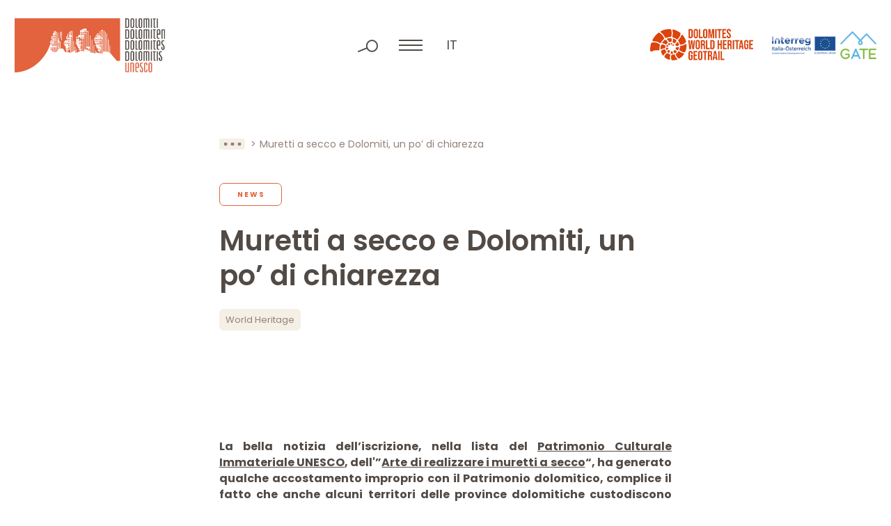

--- FILE ---
content_type: text/html; charset=UTF-8
request_url: https://www.dolomitiunesco.info/attivita/arte-dei-muretti-a-secco-patrimonio-immateriale-unesco-2
body_size: 9221
content:
<!DOCTYPE html>
<html lang="it-IT" class="no-js">
<head>
	<meta http-equiv="Content-Type" content="text/html; charset=utf-8" />
	<meta name="viewport" content="width=device-width,initial-scale=1" />
	<meta name="format-detection" content="telephone=no" />
	<meta name='robots' content='index, follow, max-image-preview:large, max-snippet:-1, max-video-preview:-1' />
<link rel="alternate" hreflang="en" href="https://www.dolomitiunesco.info/en/activities/art-of-building-dry-stone-walls-unesco" />
<link rel="alternate" hreflang="de" href="https://www.dolomitiunesco.info/de/aktivitaeten/trockenmauern-und-dolomiten-eine-klarstellung" />
<link rel="alternate" hreflang="it" href="https://www.dolomitiunesco.info/attivita/arte-dei-muretti-a-secco-patrimonio-immateriale-unesco-2" />
<link rel="alternate" hreflang="x-default" href="https://www.dolomitiunesco.info/attivita/arte-dei-muretti-a-secco-patrimonio-immateriale-unesco-2" />

	<!-- This site is optimized with the Yoast SEO plugin v26.1.1 - https://yoast.com/wordpress/plugins/seo/ -->
	<title>Arte muretti a secco Patrimonio Immateriale UNESCO</title>
	<meta name="description" content="L&#039;arte di realizzazione dei muretti a secco è Patrimonio Immateriale UNESCO" />
	<meta property="og:locale" content="it_IT" />
	<meta property="og:type" content="article" />
	<meta property="og:title" content="Arte muretti a secco Patrimonio Immateriale UNESCO" />
	<meta property="og:description" content="L&#039;arte di realizzazione dei muretti a secco è Patrimonio Immateriale UNESCO" />
	<meta property="og:url" content="https://www.dolomitiunesco.info/attivita/arte-dei-muretti-a-secco-patrimonio-immateriale-unesco-2" />
	<meta property="og:site_name" content="Dolomiti Patrimonio Mondiale UNESCO" />
	<meta property="article:modified_time" content="2023-06-05T06:52:00+00:00" />
	<meta property="og:image" content="https://www.dolomitiunesco.info/wp-content/uploads/2022/07/arte-muretti-a-secco-patrimonio-immateriale-unesco.jpg" />
	<meta property="og:image:width" content="1000" />
	<meta property="og:image:height" content="734" />
	<meta property="og:image:type" content="image/jpeg" />
	<meta name="twitter:card" content="summary_large_image" />
	<meta name="twitter:label1" content="Tempo di lettura stimato" />
	<meta name="twitter:data1" content="4 minuti" />
	<script type="application/ld+json" class="yoast-schema-graph">{"@context":"https://schema.org","@graph":[{"@type":"WebPage","@id":"https://www.dolomitiunesco.info/attivita/arte-dei-muretti-a-secco-patrimonio-immateriale-unesco-2","url":"https://www.dolomitiunesco.info/attivita/arte-dei-muretti-a-secco-patrimonio-immateriale-unesco-2","name":"Arte muretti a secco Patrimonio Immateriale UNESCO","isPartOf":{"@id":"https://www.dolomitiunesco.info/#website"},"primaryImageOfPage":{"@id":"https://www.dolomitiunesco.info/attivita/arte-dei-muretti-a-secco-patrimonio-immateriale-unesco-2#primaryimage"},"image":{"@id":"https://www.dolomitiunesco.info/attivita/arte-dei-muretti-a-secco-patrimonio-immateriale-unesco-2#primaryimage"},"thumbnailUrl":"https://www.dolomitiunesco.info/wp-content/uploads/2022/07/arte-muretti-a-secco-patrimonio-immateriale-unesco.jpg","datePublished":"2019-01-24T10:08:56+00:00","dateModified":"2023-06-05T06:52:00+00:00","description":"L'arte di realizzazione dei muretti a secco è Patrimonio Immateriale UNESCO","breadcrumb":{"@id":"https://www.dolomitiunesco.info/attivita/arte-dei-muretti-a-secco-patrimonio-immateriale-unesco-2#breadcrumb"},"inLanguage":"it-IT","potentialAction":[{"@type":"ReadAction","target":["https://www.dolomitiunesco.info/attivita/arte-dei-muretti-a-secco-patrimonio-immateriale-unesco-2"]}]},{"@type":"ImageObject","inLanguage":"it-IT","@id":"https://www.dolomitiunesco.info/attivita/arte-dei-muretti-a-secco-patrimonio-immateriale-unesco-2#primaryimage","url":"https://www.dolomitiunesco.info/wp-content/uploads/2022/07/arte-muretti-a-secco-patrimonio-immateriale-unesco.jpg","contentUrl":"https://www.dolomitiunesco.info/wp-content/uploads/2022/07/arte-muretti-a-secco-patrimonio-immateriale-unesco.jpg","width":1000,"height":734},{"@type":"BreadcrumbList","@id":"https://www.dolomitiunesco.info/attivita/arte-dei-muretti-a-secco-patrimonio-immateriale-unesco-2#breadcrumb","itemListElement":[{"@type":"ListItem","position":1,"name":"Home","item":"https://www.dolomitiunesco.info/"},{"@type":"ListItem","position":2,"name":"Attività","item":"https://www.dolomitiunesco.info/attivita"},{"@type":"ListItem","position":3,"name":"Muretti a secco e Dolomiti, un po&#8217; di chiarezza"}]},{"@type":"WebSite","@id":"https://www.dolomitiunesco.info/#website","url":"https://www.dolomitiunesco.info/","name":"Dolomiti Patrimonio Mondiale UNESCO","description":"Sito ufficiale delle Dolomiti Patrimonio Mondiale UNESCO","potentialAction":[{"@type":"SearchAction","target":{"@type":"EntryPoint","urlTemplate":"https://www.dolomitiunesco.info/?s={search_term_string}"},"query-input":{"@type":"PropertyValueSpecification","valueRequired":true,"valueName":"search_term_string"}}],"inLanguage":"it-IT"}]}</script>
	<!-- / Yoast SEO plugin. -->


<style id='classic-theme-styles-inline-css' type='text/css'>
/*! This file is auto-generated */
.wp-block-button__link{color:#fff;background-color:#32373c;border-radius:9999px;box-shadow:none;text-decoration:none;padding:calc(.667em + 2px) calc(1.333em + 2px);font-size:1.125em}.wp-block-file__button{background:#32373c;color:#fff;text-decoration:none}
</style>
<link rel='stylesheet' id='cooke_madeincima_main-css' href='https://www.dolomitiunesco.info/wp-content/plugins/cookie-madeincima/cookie-madeincima.css?ver=6.8.3' type='text/css' media='all' />
<link rel='stylesheet' id='flickity-css-css' href='https://www.dolomitiunesco.info/wp-content/themes/dolomitiunesco/css/vendors/flickity.min.css?ver=1761727367' type='text/css' media='all' />
<link rel='stylesheet' id='fancybox-style-css' href='https://www.dolomitiunesco.info/wp-content/themes/dolomitiunesco/css/vendors/jquery.fancybox.min.css?ver=1761727367' type='text/css' media='all' />
<link rel='stylesheet' id='style-css' href='https://www.dolomitiunesco.info/wp-content/themes/dolomitiunesco/style.css?ver=1761727367' type='text/css' media='all' />
<script type="text/javascript" id="wpml-cookie-js-extra">
/* <![CDATA[ */
var wpml_cookies = {"wp-wpml_current_language":{"value":"it","expires":1,"path":"\/"}};
var wpml_cookies = {"wp-wpml_current_language":{"value":"it","expires":1,"path":"\/"}};
/* ]]> */
</script>
<script type="text/javascript" src="https://www.dolomitiunesco.info/wp-content/plugins/sitepress-multilingual-cms/res/js/cookies/language-cookie.js?ver=482900" id="wpml-cookie-js" defer="defer" data-wp-strategy="defer"></script>
<script type="text/javascript" src="https://www.dolomitiunesco.info/wp-content/themes/dolomitiunesco/js/jquery.min.js?ver=1761727367" id="jquery-js"></script>
<script type="text/javascript" id="cookie_madeincima_main-js-extra">
/* <![CDATA[ */
var config = {"currentPolicyVersion":"0cbec5a7d63f373d97c3","cookieUserUniqueID":"fd43177e2c42b8b0466b","cookieName":"cm_cookie_dolomiti-patrimonio-mondiale-unesco","cookieUrlSite":"https:\/\/www.dolomitiunesco.info","cookieAjaxEndpoint":"https:\/\/www.dolomitiunesco.info\/wp-admin\/admin-ajax.php","cookieAjaxPrintFunction":"mc_print_cookie_notice_preferences","cookiePrivacyUrl":"","cookiePosition":"top","cookieActivation":"a","cookieMainContainerClasses":"","cookieBodyClasses":"","cookieOnlyTech":"1","cookieSiteMode":"live","cookieTracker":"matomo","cookieErrorMessage":"This content is disabled because you didn't authorize cookies.","cookieDefaultLanguage":"it","cookieCurrentLanguage":"it","cookieCatGranulari":"","cookieUserPreferencesNonce":"17555875e8"};
var cm_cookies_map = {"629":{"script_id":"629","event":"mic_activator_prima_parte","monitor_id":"","cookies":{"630":{"status":true},"665":{"status":true}}},"614":{"script_id":"614","event":"mic_activator_youtube_no_cookie","monitor_id":"","cookies":{"635":{"status":true}}},"696":{"script_id":"696","event":"mic_activator_prima_parte","monitor_id":"","cookies":{"697":{"status":true},"732":{"status":true}}},"681":{"script_id":"681","event":"mic_activator_youtube_no_cookie","monitor_id":"","cookies":{"702":{"status":true}}},"562":{"script_id":"562","event":"mic_activator_prima_parte","monitor_id":"","cookies":{"563":{"status":true},"598":{"status":true}}},"547":{"script_id":"547","event":"mic_activator_youtube_no_cookie","monitor_id":"","cookies":{"568":{"status":true}}}};
var cm_cookies_hashed = ["a0e5ac914c2fe5ef306085f5221d2de0"];
/* ]]> */
</script>
<script type="text/javascript" src="https://www.dolomitiunesco.info/wp-content/plugins/cookie-madeincima/cookie-madeincima.jquery.js?ver=6.8.3" id="cookie_madeincima_main-js"></script>
<link rel="https://api.w.org/" href="https://www.dolomitiunesco.info/wp-json/" /><link rel="alternate" title="oEmbed (JSON)" type="application/json+oembed" href="https://www.dolomitiunesco.info/wp-json/oembed/1.0/embed?url=https%3A%2F%2Fwww.dolomitiunesco.info%2Fattivita%2Farte-dei-muretti-a-secco-patrimonio-immateriale-unesco-2" />
<link rel="alternate" title="oEmbed (XML)" type="text/xml+oembed" href="https://www.dolomitiunesco.info/wp-json/oembed/1.0/embed?url=https%3A%2F%2Fwww.dolomitiunesco.info%2Fattivita%2Farte-dei-muretti-a-secco-patrimonio-immateriale-unesco-2&#038;format=xml" />
<meta name="theme-color" content="#E2633E"><link rel="icon" href="https://www.dolomitiunesco.info/wp-content/uploads/2022/03/cropped-Dolomitiunesco-favicon-32x32.jpg" sizes="32x32" />
<link rel="icon" href="https://www.dolomitiunesco.info/wp-content/uploads/2022/03/cropped-Dolomitiunesco-favicon-192x192.jpg" sizes="192x192" />
<link rel="apple-touch-icon" href="https://www.dolomitiunesco.info/wp-content/uploads/2022/03/cropped-Dolomitiunesco-favicon-180x180.jpg" />
<meta name="msapplication-TileImage" content="https://www.dolomitiunesco.info/wp-content/uploads/2022/03/cropped-Dolomitiunesco-favicon-270x270.jpg" />
</head>
<body class="wp-singular activity-template-default single single-activity postid-12528 wp-theme-dolomitiunesco lang-it">
	<ul class="screenreader-menu">
		<li><a href="#main-menu">Vai al menu principale</a></li>
		<li><a href="#main">Vai al contenuto principale</a></li>
	</ul>
	<header class="header">
		<div class="inner">
			<div class="logo-container">
									<a class="logo logo-header" href="https://www.dolomitiunesco.info/" rel="home">Dolomiti Patrimonio Mondiale UNESCO</a>
							</div>
			<div class="menu-tools-container">
				<div class="search-container">
					<span class="search-trigger"></span>
					<span class="search-close"></span>
					<form role="search" method="get" id="searchform" class="searchform" action="https://www.dolomitiunesco.info/">
				<div>
					<label class="screen-reader-text" for="s">Ricerca per:</label>
					<input type="text" value="" name="s" id="s" />
					<input type="submit" id="searchsubmit" value="Cerca" />
				</div>
			</form>				</div>
				<span class="menu-trigger icon-hamburger">
					<span class="icon">Menu</span>
				</span>
				<div class="menu-container">				
					<div class="inner-menu-container">
													<div class="menu-container-top">
								<nav id="main-menu" class="main-menu"><ul id="menu-main-menu-it" class="menu"><li id="menu-item-31" class="menu-item menu-item-type-custom menu-item-object-custom menu-item-home menu-item-31"><a title="Home" href="https://www.dolomitiunesco.info">Home</a></li>
<li id="menu-item-37" class="menu-item menu-item-type-post_type menu-item-object-page menu-item-has-children menu-item-37"><a title="Dolomiti Patrimonio Mondiale UNESCO" href="https://www.dolomitiunesco.info/dolomiti-patrimonio-mondiale-unesco">Dolomiti Patrimonio Mondiale UNESCO</a>
<ul class="sub-menu">
	<li id="menu-item-43" class="main-item menu-item menu-item-type-post_type menu-item-object-page menu-item-43"><a title="Dolomiti Patrimonio Mondiale UNESCO" href="https://www.dolomitiunesco.info/dolomiti-patrimonio-mondiale-unesco"><span class="uppertitle">Vai alla sezione</span>Dolomiti Patrimonio Mondiale UNESCO<span class="btn btn-forward btn-0"></span></a></li>
	<li id="menu-item-41" class="menu-item menu-item-type-post_type menu-item-object-page menu-item-41"><a title="I nove Sistemi dolomitici" href="https://www.dolomitiunesco.info/dolomiti-patrimonio-mondiale-unesco/i-nove-sistemi-dolomitici">I nove Sistemi dolomitici</a></li>
	<li id="menu-item-40" class="menu-item menu-item-type-post_type menu-item-object-page menu-item-40"><a title="Eccezionali Valori Universali" href="https://www.dolomitiunesco.info/dolomiti-patrimonio-mondiale-unesco/eccezionali-valori-universali">Eccezionali Valori Universali</a></li>
	<li id="menu-item-39" class="menu-item menu-item-type-post_type menu-item-object-page menu-item-39"><a title="Gestione del Bene" href="https://www.dolomitiunesco.info/dolomiti-patrimonio-mondiale-unesco/gestione-del-bene">Gestione del Bene</a></li><li class="btn-backward-container"><span class="btn btn-backward btn-0"></span></li></ul>
</li>
<li id="menu-item-32" class="menu-item menu-item-type-post_type menu-item-object-page menu-item-has-children menu-item-32"><a title="Fondazione Dolomiti UNESCO" href="https://www.dolomitiunesco.info/fondazione-dolomiti-unesco">Fondazione Dolomiti UNESCO</a>
<ul class="sub-menu">
	<li id="menu-item-44" class="main-item menu-item menu-item-type-post_type menu-item-object-page menu-item-44"><a title="Fondazione Dolomiti UNESCO" href="https://www.dolomitiunesco.info/fondazione-dolomiti-unesco"><span class="uppertitle">Vai alla sezione</span>Fondazione Dolomiti UNESCO<span class="btn btn-forward btn-0"></span></a></li>
	<li id="menu-item-36" class="menu-item menu-item-type-post_type menu-item-object-page menu-item-36"><a title="Reti Funzionali" href="https://www.dolomitiunesco.info/fondazione-dolomiti-unesco/reti-funzionali">Reti Funzionali</a></li>
	<li id="menu-item-35" class="menu-item menu-item-type-post_type menu-item-object-page menu-item-35"><a title="Collegio dei Sostenitori" href="https://www.dolomitiunesco.info/fondazione-dolomiti-unesco/collegio-dei-sostenitori">Collegio dei Sostenitori</a></li>
	<li id="menu-item-34" class="menu-item menu-item-type-post_type menu-item-object-page menu-item-34"><a title="Statuto" href="https://www.dolomitiunesco.info/fondazione-dolomiti-unesco/statuto">Statuto</a></li>
	<li id="menu-item-1222" class="menu-item menu-item-type-post_type_archive menu-item-object-amm_trasparente menu-item-1222"><a title="Amministrazione Trasparente" href="https://www.dolomitiunesco.info/fondazione-dolomiti-unesco/amministrazione-trasparente">Amministrazione Trasparente</a></li><li class="btn-backward-container"><span class="btn btn-backward btn-0"></span></li></ul>
</li>
<li id="menu-item-1316" class="menu-item menu-item-type-post_type_archive menu-item-object-activity current-menu-item menu-item-1316"><a title="Attività" href="https://www.dolomitiunesco.info/attivita" aria-current="page">Attività</a></li>
</ul></nav>							</div>
												<div class="menus-container-bottom">
															<div class="main-menu-secondary-container single-menu-container">
									<nav id="main-menu-secondary696bdebc5a482" class="main-menu-secondary"><ul id="menu-main-menu-secondario-it" class="menu"><li id="menu-item-1243" class="menu-item menu-item-type-post_type menu-item-object-page menu-item-1243"><a href="https://www.dolomitiunesco.info/marchio-dolomiti-unesco" title="Marchio Dolomiti UNESCO">Marchio Dolomiti UNESCO</a></li>
<li id="menu-item-1315" class="menu-item menu-item-type-post_type_archive menu-item-object-rassegna_stampa menu-item-1315"><a href="https://www.dolomitiunesco.info/rassegna-stampa" title="Rassegna Stampa">Rassegna Stampa</a></li>
<li id="menu-item-1335" class="menu-item menu-item-type-taxonomy menu-item-object-category_activity menu-item-1335"><a href="https://www.dolomitiunesco.info/attivita/categoria/studi-ricerche" title="Ricerche">Ricerche</a></li>
<li id="menu-item-1334" class="menu-item menu-item-type-post_type menu-item-object-page menu-item-1334"><a href="https://www.dolomitiunesco.info/documenti" title="Documenti">Documenti</a></li>
<li id="menu-item-1247" class="menu-item menu-item-type-custom menu-item-object-custom menu-item-1247"><a target="_blank" href="http://visitdolomites.com" title="Visitdolomites">Visitdolomites</a></li>
<li class="menu-item menu-item-type-custom menu-item-object-custom"><a href="https://dolomitesgeotrail.com/" target="_blank">Dolomites World Heritage Geotrail</a></li></ul></nav>								</div>
													</div>
					</div>
				</div>
				<div class="home-trigger"><a href="https://www.dolomitiunesco.info/">home</a></div>
								<nav class="language-switcher lang-dropdown dropdown">
					<span class="lang-dropdown-trigger dropdown-trigger">it</span>					<ul class="header-langs lang-dropdown-list dropdown-list">
						<li><a href="https://www.dolomitiunesco.info/en/activities/art-of-building-dry-stone-walls-unesco">en</a></li><li><a href="https://www.dolomitiunesco.info/de/aktivitaeten/trockenmauern-und-dolomiten-eine-klarstellung">de</a></li>					</ul>
				</nav>
						</div>
			<div class="loghi-container">
										<a class="additional-logo-container additional-logo-container-with-menu-item" href="https://dolomitesgeotrail.com/" target="_blank">
					<picture class="image-container"><source srcset="https://www.dolomitiunesco.info/wp-content/uploads/2023/05/logo-dolomiti-geotrail.webp" type="image/webp"><img src="https://www.dolomitiunesco.info/wp-content/uploads/2023/05/logo-dolomiti-geotrail.png" class="attachment-full size-full" alt="logo-dolomiti-geotrail" loading="lazy" decoding="async" /></picture>						</a>
											<a class="additional-logo-container" href="http://gateproject.dolomitiunesco.info/" target="_blank">
					<picture class="image-container"><source srcset="https://www.dolomitiunesco.info/wp-content/uploads/2022/03/logo-interreg-gate.webp" type="image/webp"><img src="https://www.dolomitiunesco.info/wp-content/uploads/2022/03/logo-interreg-gate.png" class="attachment-full size-full" alt="interreg gate" loading="lazy" decoding="async" /></picture>						</a>
								</div>
		</div>
	</header>	<main id="main" class="main">
		<div class="main-content">			
						<div class="content content-default">
					<div class="block block-block_breadcrumbs">
		<div class="inner">
			<nav class="breadcrumb" role="navigation">
				<ul><!-- Breadcrumb NavXT 7.4.1 -->
<li class="breadcrumb-trigger"></li><li class="breadcrumb-home"><a href="https://www.dolomitiunesco.info">Home</a></li><li><a href="https://www.dolomitiunesco.info/attivita">Attività</a></li><li class="breadcrumb-current"><span>Muretti a secco e Dolomiti, un po&#8217; di chiarezza</span></li></ul>
			</nav>
		</div>
	</div>
<div class="block block-main_title_container with_categories with_tags past-event">
	<div class="inner">
					<div class="categories-container">
									<a href="https://www.dolomitiunesco.info/attivita/categoria/news" class="btn btn-3 active single-category">News</a>
							</div>
				<h1 class="main-title title-45">Muretti a secco e Dolomiti, un po&#8217; di chiarezza</h1>
					<div class="categories-container">
									<a href="https://www.dolomitiunesco.info/attivita/tag/world-heritage" class="btn btn-4 active single-tag">World Heritage</a>
							</div>
			</div>
</div>
	<div class="block block-block_testo">
		<div class="inner">
							<div class="text-container">
					<p align="JUSTIFY"><strong>La bella notizia dell&#8217;iscrizione, nella lista del <a href="http://www.unesco.it/it/ItaliaNellUnesco/Detail/189" target="_blank" rel="noopener">Patrimonio Culturale Immateriale UNESCO</a>, dell'&#8221;<a href="https://ich.unesco.org/en/RL/art-of-dry-stone-walling-knowledge-and-techniques-01393" target="_blank" rel="noopener">Arte di realizzare i muretti a secco</a>&#8220;, ha generato qualche accostamento improprio con il Patrimonio dolomitico, complice il fatto che anche alcuni territori delle province dolomitiche custodiscono esempi, antichi e recenti, di questa pregevole arte. Si tratta però, è bene sottolinearlo, di due Patrimoni differenti, non solo, come evidente, nella sostanza, ma anche nella forma.</strong></p>
<h3 align="JUSTIFY"><strong>Materiale e Immateriale</strong></h3>
<p align="JUSTIFY">Il <a href="http://www.unesco.it/it/ItaliaNellUnesco/Detail/189" target="_blank" rel="noopener">Comitato per la salvaguardia del Patrimonio Culturale Immateriale</a>, riunito dal 26 novembre al 1 dicembre 2018 nelle isole Mauritius, ha riconosciuto l&#8217;<strong>“Arte dei muretti a secco”</strong>, rispondendo positivamente a una domanda presentata da otto paesi europei: Cipro, Croazia, Francia, Grecia, Italia, Slovenia, Spagna e Svizzera. Il primo aspetto da sottolineare è che l&#8217;iscrizione riguarda il bene “immateriale” rappresentato dall&#8217;arte di realizzare i muretti a secco. “Le Dolomiti invece sono state iscritte nella <a href="http://www.unesco.it/it/ItaliaNellUnesco/Detail/188" target="_blank" rel="noopener">Lista del Patrimonio Mondiale UNESCO</a> nel 2009 come Bene naturale composto da <a href="https://www.dolomitiunesco.info/i-nove-gruppi-dolomitici/" target="_blank" rel="noopener">9 sistemi</a> che dal Brenta alle Dolomiti Friulane e d&#8217;Oltre Piave abbracciano un territorio condiviso da Trentino, Alto Adige, Veneto e Friuli Venezia Giulia”, ricorda il direttore della Fondazione Dolomiti UNESCO <strong>Marcella Morandini</strong>. “Quella dei muretti a secco è un&#8217;altra storia. L&#8217;arte del costruire i muretti a secco (non i muretti in senso fisico) è stata iscritta nella Lista del Patrimonio Culturale Immateriale. Alla base di questi due processi ci sono due convenzioni completamente diverse e due filosofie completamente diverse&#8221;.</p>
<h3 align="JUSTIFY"><strong>Chiarite le differenze&#8230;</strong></h3>
<p align="JUSTIFY">Fatte le dovute precisazioni è possibile anche sottolineare un tratto comune. Tra le motivazioni del riconoscimento dell&#8217;arte dei muretti a secco si legge: “Queste conoscenze pratiche vengono conservate e tramandate nelle comunità rurali, in cui hanno radici profonde, e tra i professionisti del settore edile […] Queste costruzioni dimostrano l’armoniosa relazione tra gli uomini e la natura e allo stesso tempo rivestono un ruolo vitale per prevenire le frane, le inondazioni e le valanghe, ma anche per combattere l’erosione del suolo e la desertificazione”. La relazione armoniosa tra uomo e natura, la cura del territorio e del paesaggio, di cui l&#8217;arte di realizzare muretti a secco è un&#8217;espressione, rappresentano i valori “faro” per la gestione dell&#8217;intero, complesso, Patrimonio delle Dolomiti.</p>
<p align="JUSTIFY"><em>Ph. <a class="block_breadcrumbs-link" href="https://ich.unesco.org/en/RL/art-of-dry-stone-walling-knowledge-and-techniques-01393" target="_blank" rel="noopener">Intangible Cultural Heritage</a> </em></p>
				</div>
					</div>
	</div>
					<div class="block block-block_post_date">
						<div class="inner">
							<time class="item-date" datetime="2019-01-24">Pubblicato il 24.01.2019</time>
						</div>
					</div>
							</div>
		</div>
	</main>
		<div class="footer-container">
				<div class="pre-footer-ctas">
		<div class="inner">
								<div class="single-cta-container background-2">
						<a href="https://www.dolomitiunesco.info/newsletter" target="_self" class="btn btn-1"><span class="btn-span">Iscriviti alla Newsletter</span></a>					</div>
									<div class="single-cta-container background-1">
						<a href="https://www.dolomitiunesco.info/fondazione-dolomiti-unesco/collegio-dei-sostenitori#diventa-sostenitore" target="_self" class="btn btn-2"><span class="btn-span">Diventa sostenitore</span></a>					</div>
						</div>
	</div>
			<footer class="footer">
				<div class="inner">
					<div class="column contacts column-1">
												<span class="logo logo-footer">Dolomiti Patrimonio Mondiale UNESCO</span>
													<div class="contact-blocks-container">
																	<h2 class="title-18 copyright contact-block">Fondazione Dolomiti<br />
Dolomiten Dolomites<br />
Dolomitis UNESCO</h2>
																		<div class="contact-block">
																									<span class="single-contact">Loc. Acquabona, 30 </span>
																												<span class="single-contact">I - 32043, Cortina d’Ampezzo (BL)</span>
																												<span class="single-contact">C.F. 93044760259</span>
																												<span class="single-contact">P.IVA 01111150254</span>
																								</div>
																			<div class="contact-block">
																									<span class="single-contact">Tel. +39 0436 867395</span>
																												<span class="single-contact"><a href="mailto:info@dolomitiunesco.info">info@dolomitiunesco.info</a></span>
																												<span class="single-contact"><a href="mailto:fondazione.dolomitiunesco@pec.it">fondazione.dolomitiunesco@pec.it</a></span>
																								</div>
																</div>
											</div>
											<div class="column contributors column-2">
															<h2 class="title-10 column-title">Con il contributo di</h2>
														<ul class="contributor-list">
																		<li class="single-contributor-container">
											<figure class="single-contributor">
												<picture class="image-container"><source srcset="https://www.dolomitiunesco.info/wp-content/uploads/2022/02/logo-mibact.webp" type="image/webp"><img src="https://www.dolomitiunesco.info/wp-content/uploads/2022/02/logo-mibact.png" class="attachment-full size-full" alt="logo-mibact" loading="lazy" decoding="async" /></picture>													<figcaption>
														<p>Legge 20 febbraio 2006, n. 77 “Misure speciali di tutela e fruizione dei siti italiani di interesse culturale, paesaggistico e ambientale, inseriti nella lista del “patrimonio mondiale”, posti sotto la tutela dell’UNESCO”</p>
													</figcaption>
																							</figure>
										</li>
																			<li class="single-contributor-container">
											<figure class="single-contributor">
												<picture class="image-container"><source srcset="https://www.dolomitiunesco.info/wp-content/uploads/2022/02/logo-fondo-comuni-confinanti.webp" type="image/webp"><img src="https://www.dolomitiunesco.info/wp-content/uploads/2022/02/logo-fondo-comuni-confinanti.png" class="attachment-full size-full" alt="logo-fondo-comuni-confinanti" loading="lazy" decoding="async" /></picture>													<figcaption>
														<p>Legge 23 dicembre 2009, n.191 e s.m.i. nell’ambito del progetto di “Valorizzazione del territorio attraverso azioni di gestione e comunicazione integrata del WHS Dolomiti UNESCO</p>
													</figcaption>
																							</figure>
										</li>
																</ul>
						</div>
											<div class="column social column-3">
							<h2 class="title-10 column-title">Seguici sui social</h2>
							<nav id="social-menu" class="social-menu"><ul id="menu-social-menu-it" class="menu"><li id="menu-item-75" class="facebook menu-item menu-item-type-custom menu-item-object-custom menu-item-75"><a target="_blank" href="https://www.facebook.com/Dolomites-UNESCO-1430132387239378/" title="Facebook">Facebook</a></li>
<li id="menu-item-76" class="instagram menu-item menu-item-type-custom menu-item-object-custom menu-item-76"><a target="_blank" href="https://www.instagram.com/dolomitesunesco/" title="Instagram">Instagram</a></li>
<li id="menu-item-77" class="twitter menu-item menu-item-type-custom menu-item-object-custom menu-item-77"><a target="_blank" href="https://twitter.com/DolomitesUNESCO" title="Twitter">Twitter</a></li>
<li id="menu-item-78" class="youtube menu-item menu-item-type-custom menu-item-object-custom menu-item-78"><a target="_blank" href="https://www.youtube.com/user/DolomitiUnesco" title="YouTube">YouTube</a></li>
</ul></nav>						</div>
											<div class="column founders column-full">
							<h2 class="title-10 column-title">Soci fondatori</h2>
							<ul class="founder-list">
																		<li class="single-founder-container">
																							<div class="single-founder">
											<picture class="image-container"><source srcset="https://www.dolomitiunesco.info/wp-content/uploads/2022/05/provincia-di-belluno-dolomiti.webp" type="image/webp"><img src="https://www.dolomitiunesco.info/wp-content/uploads/2022/05/provincia-di-belluno-dolomiti.png" class="attachment-full size-full" alt="provincia di belluno dolomiti" loading="lazy" decoding="async" /></picture>												</div>
																					</li>
																			<li class="single-founder-container">
																							<div class="single-founder">
											<picture class="image-container"><source srcset="https://www.dolomitiunesco.info/wp-content/uploads/2025/07/APBZ_Logo_Red_CMYK.png.webp" type="image/webp"><img src="https://www.dolomitiunesco.info/wp-content/uploads/2025/07/APBZ_Logo_Red_CMYK.png.png" class="attachment-full size-full" alt="APBZ-Logo-Red-CMYK." loading="lazy" decoding="async" /></picture>												</div>
																					</li>
																			<li class="single-founder-container">
																							<div class="single-founder">
											<picture class="image-container"><source srcset="https://www.dolomitiunesco.info/wp-content/uploads/2022/05/provincia-di-pordenone.webp" type="image/webp"><img src="https://www.dolomitiunesco.info/wp-content/uploads/2022/05/provincia-di-pordenone.png" class="attachment-full size-full" alt="provincia di pordenone" loading="lazy" decoding="async" /></picture>												</div>
																					</li>
																			<li class="single-founder-container">
																							<div class="single-founder">
											<picture class="image-container"><source srcset="https://www.dolomitiunesco.info/wp-content/uploads/2022/05/provincia-autonom-di-trento-1.webp" type="image/webp"><img src="https://www.dolomitiunesco.info/wp-content/uploads/2022/05/provincia-autonom-di-trento-1.png" class="attachment-full size-full" alt="provincia autonom di trento" loading="lazy" decoding="async" /></picture>												</div>
																					</li>
																			<li class="single-founder-container">
																							<div class="single-founder">
											<picture class="image-container"><source srcset="https://www.dolomitiunesco.info/wp-content/uploads/2022/05/provincia-di-udine.webp" type="image/webp"><img src="https://www.dolomitiunesco.info/wp-content/uploads/2022/05/provincia-di-udine.png" class="attachment-full size-full" alt="provincia di udine" loading="lazy" decoding="async" /></picture>												</div>
																					</li>
																			<li class="single-founder-container">
																							<div class="single-founder">
											<picture class="image-container"><source srcset="https://www.dolomitiunesco.info/wp-content/uploads/2022/05/regione-del-veneto.webp" type="image/webp"><img src="https://www.dolomitiunesco.info/wp-content/uploads/2022/05/regione-del-veneto.png" class="attachment-full size-full" alt="regione del veneto" loading="lazy" decoding="async" /></picture>												</div>
																					</li>
																			<li class="single-founder-container">
																							<div class="single-founder">
											<picture class="image-container"><source srcset="https://www.dolomitiunesco.info/wp-content/uploads/2022/05/regione-autonoma-friuli-venezia-giulia.webp" type="image/webp"><img src="https://www.dolomitiunesco.info/wp-content/uploads/2022/05/regione-autonoma-friuli-venezia-giulia.png" class="attachment-full size-full" alt="regione autonoma friuli venezia giulia" loading="lazy" decoding="async" /></picture>												</div>
																					</li>
																</ul>
						</div>
										<div class="column credits column-full">
													<span class="copyright">&copy; Fondazione Dolomiti
Dolomiten Dolomites
Dolomitis UNESCO</span>
						<nav id="footer-menu" class="footer-menu"><ul id="menu-footer-menu-it" class="menu"><li id="menu-item-24693" class="menu-item menu-item-type-custom menu-item-object-custom menu-item-24693"><a href="https://www.dolomitiunesco.info/fondazione-dolomiti-unesco/amministrazione-trasparente" title="Amministrazione trasparente">Amministrazione trasparente</a></li>
<li id="menu-item-86" class="menu-item menu-item-type-post_type menu-item-object-page menu-item-86"><a href="https://www.dolomitiunesco.info/crediti" title="Crediti">Crediti</a></li>
<li id="menu-item-88" class="menu-item menu-item-type-post_type menu-item-object-page menu-item-88"><a href="https://www.dolomitiunesco.info/privacy-policy" title="Privacy policy">Privacy policy</a></li>
<li id="menu-item-89" class="menu-item menu-item-type-post_type menu-item-object-page menu-item-89"><a href="https://www.dolomitiunesco.info/cookie-policy" title="Cookie policy">Cookie policy</a></li>
</ul></nav>						<p class="mic"><span>Website <a href="https://www.madeincima.it/?utm_source=www.dolomitiunesco.info&utm_medium=Text%2Blink&utm_campaign=Footer%2BLink" target="_blank">MADE IN CIMA</a></span></p>
					</div>
				</div>
			</footer>
			<div class="js-media-query-tester"></div>
			<script type="speculationrules">
{"prefetch":[{"source":"document","where":{"and":[{"href_matches":"\/*"},{"not":{"href_matches":["\/wp-*.php","\/wp-admin\/*","\/wp-content\/uploads\/*","\/wp-content\/*","\/wp-content\/plugins\/*","\/wp-content\/themes\/dolomitiunesco\/*","\/*\\?(.+)"]}},{"not":{"selector_matches":"a[rel~=\"nofollow\"]"}},{"not":{"selector_matches":".no-prefetch, .no-prefetch a"}}]},"eagerness":"conservative"}]}
</script>
<div class="cm-cookies"><div class="cm-cookies-inner" role="dialog" aria-modal="true" aria-label="Cookie notice"><p class="sr-only cookie-setting-alert" tabindex="-1">Banner cookie sito Dolomiti Patrimonio Mondiale UNESCO - Impostare le preferenze cookie prima di navigare il sito</p><div class="cm-cookies-container cm-cookies-container-notice"><h2 class="cm-cookies-container-notice-title" id="cookie-banner-title">Un&#039;esperienza su misura</h2><p>Questo sito utilizza cookie tecnici e, previa acquisizione del consenso, cookie di profilazione, di prima e di terza parte. La chiusura del banner comporta il permanere delle impostazioni e la continuazione della navigazione in assenza di cookie diversi da quelli tecnici. Il tuo consenso all’uso dei cookie diversi da quelli tecnici è opzionale e revocabile in ogni momento tramite la <a href="#" class="cm-open-cookie-notice cm-open-cookie-notice-shortcode-type-link" aria-haspopup="dialog"><span class="cm-open-cookie-notice-span">configurazione delle preferenze cookie</span></a>. Per avere più informazioni su ciascun tipo di cookie che usiamo, puoi leggere la nostra <a href="https://www.dolomitiunesco.info/cookie-policy">Cookie Policy</a>.</p>
</div><div class="cm-cookies-container cm-cookies-container-preferences"><h2 class="cm-cookies-container-preferences-title">Cookie utilizzati</h2><div class="cm-cookies-container-preferences-text">Segue l’elenco dei cookie utilizzati dal nostro sito web.</div><div class="cm-proprietaries-container"><div class="cm-proprietaries-container-single"><div class="cm-proprietaries-container-single-header"><h2 class="cm-proprietaries-container-title"  id="cm-proprietaries-title-16" aria-expanded="false" tabindex="0">Cookie tecnici necessari</h2><label for="cm-term-id-16" class="cm-cookie-label cm-cookie-label-disabled"  aria-hidden="true"><span class="sr-only">Attiva tutti i cookie di questa categoria</span><input type="checkbox" id="cm-term-id-16" class="cm-cookie-checkbox cm-cookie-checkbox-single-proprietary" checked="checked" disabled="disabled" /><span class="cm-cookie-label-slider parent"></span></label><p class="cm-cookie-tech-description" role="note">Sempre attivi</p><p aria-describedby="cm-proprietaries-title-16">I cookie tecnici necessari non possono essere disattivati in quanto senza questi il sito web non sarebbe in grado di funzionare correttamente. Li usiamo per fornirti i nostri servizi e contribuiscono ad abilitare funzionalità di base quali, ad esempio, la navigazione sulle pagine, la lingua preferita o l’accesso alle aree protette del sito.</p></div><div class="cm-scripts-container"><div class="cm-scripts-container-script-single"><div class="cm-scripts-container-script-single-cookies"><h3 class="cm-scripts-container-script-single-cookies-title" aria-label="Lista cookie di Prima parte - Numero cookie: 2" aria-expanded="false" tabindex="0">Prima parte<span class="cm-cookies-counter" title="Numero cookie: 2">2</span></h3><div class="cm-scripts-container-script-single-cookies-container"><div class="cm-scripts-container-script-single-cookies-single"><h4 aria-label="Nome del cookie: cm_cookie_dolomiti-patrimonio-mondiale-unesco">cm_cookie_dolomiti-patrimonio-mondiale-unesco</h4><label for="cm-cookie-id-563" class="cm-cookie-label cm-cookie-label-disabled"  aria-hidden="true"><span class="sr-only">Attiva cookie cm_cookie_dolomiti-patrimonio-mondiale-unesco</span><input type="checkbox" id="cm-cookie-id-563" class="cm-cookie-checkbox cm-cookie-checkbox-single-cookie" data-cm-script-id="562" data-cm-cookie-id="563" data-cm-cookie-display-name="cm_cookie_dolomiti-patrimonio-mondiale-unesco" checked="checked" disabled="disabled" data-cm-cookie-translations-ids="[630,697,563]" /><span class="cm-cookie-label-slider child"></span></label><p class="cm-cookie-description"><span class="sr-only">Descrizione: </span>Verifica l'accettazione dei cookie.</p><div class="cm-single-cookie-footer"><dl class="cm-cookie-duration"><dt>Durata</dt> <dd><span>6</span> mesi</dd></dl><dl class="cm-cookie-domain"><dt>Dominio</dt> <dd>www.dolomitiunesco.info</dd></dl></div></div><div class="cm-scripts-container-script-single-cookies-single"><h4 aria-label="Nome del cookie: wp-wpml_current_language">wp-wpml_current_language</h4><label for="cm-cookie-id-598" class="cm-cookie-label cm-cookie-label-disabled"  aria-hidden="true"><span class="sr-only">Attiva cookie wp-wpml_current_language</span><input type="checkbox" id="cm-cookie-id-598" class="cm-cookie-checkbox cm-cookie-checkbox-single-cookie" data-cm-script-id="562" data-cm-cookie-id="598" data-cm-cookie-display-name="wp-wpml_current_language" checked="checked" disabled="disabled" data-cm-cookie-translations-ids="[665,732,598]" /><span class="cm-cookie-label-slider child"></span></label><p class="cm-cookie-description"><span class="sr-only">Descrizione: </span>Permette di salvare le impostazioni della lingua.</p><div class="cm-single-cookie-footer"><dl class="cm-cookie-duration"><dt>Durata</dt> <dd><span>1</span> giorni</dd></dl><dl class="cm-cookie-domain"><dt>Dominio</dt> <dd>www.dolomitiunesco.info</dd></dl></div></div></div></div></div><div class="cm-scripts-container-script-single"><div class="cm-scripts-container-script-single-cookies"><h3 class="cm-scripts-container-script-single-cookies-title" aria-label="Lista cookie di YouTube - Numero cookie: 1" aria-expanded="false" tabindex="0">YouTube<span class="cm-cookies-counter" title="Numero cookie: 1">1</span></h3><div class="cm-scripts-container-script-single-cookies-container"><div class="cm-scripts-container-script-single-cookies-single"><h4 aria-label="Nome del cookie: CONSENT">CONSENT</h4><label for="cm-cookie-id-568" class="cm-cookie-label cm-cookie-label-disabled"  aria-hidden="true"><span class="sr-only">Attiva cookie consent</span><input type="checkbox" id="cm-cookie-id-568" class="cm-cookie-checkbox cm-cookie-checkbox-single-cookie" data-cm-script-id="547" data-cm-cookie-id="568" data-cm-cookie-display-name="consent" checked="checked" disabled="disabled" data-cm-cookie-translations-ids="[635,702,568]" /><span class="cm-cookie-label-slider child"></span></label><p class="cm-cookie-description"><span class="sr-only">Descrizione: </span>Contiene informazioni sul consenso dell'utente.</p><div class="cm-single-cookie-footer"><dl class="cm-cookie-duration"><dt>Durata</dt> <dd><span>2</span> anni</dd></dl><dl class="cm-cookie-domain"><dt>Dominio</dt> <dd>.youtube-nocookie.com</dd></dl></div></div><a href="https://policies.google.com/technologies/cookies?hl=it" target="_blank" aria-label="Scopri di più sul fornitore YouTube" class="cm-proprietary-more-info-link"><span>Scopri di più su questo fornitore</span></a></div></div></div></div></div></div></div><span class="cm-cookies-close" id="close-cookie-list" tabindex="0">Chiudi banner cookie</span></div></div><!-- Matomo --><script>
(function () {
function initTracking() {
var _paq = window._paq = window._paq || [];
if (!window._paq.find || !window._paq.find(function (m) { return m[0] === "disableCookies"; })) {
	window._paq.push(["disableCookies"]);
}_paq.push(['trackPageView']);_paq.push(['enableLinkTracking']);_paq.push(['alwaysUseSendBeacon']);_paq.push(['setTrackerUrl', "\/\/www.dolomitiunesco.info\/wp-content\/plugins\/matomo\/app\/matomo.php"]);_paq.push(['setSiteId', '1']);var d=document, g=d.createElement('script'), s=d.getElementsByTagName('script')[0];
g.type='text/javascript'; g.async=true; g.src="\/\/www.dolomitiunesco.info\/wp-content\/uploads\/matomo\/matomo.js"; s.parentNode.insertBefore(g,s);
}
if (document.prerendering) {
	document.addEventListener('prerenderingchange', initTracking, {once: true});
} else {
	initTracking();
}
})();
</script>
<!-- End Matomo Code --><script type="text/javascript" src="https://www.dolomitiunesco.info/wp-content/themes/dolomitiunesco/js/ua-parser.min.js?ver=1761727367" id="ua-parser-js"></script>
<script type="text/javascript" src="https://www.dolomitiunesco.info/wp-content/themes/dolomitiunesco/js/jquery.fancybox.min.js?ver=1761727367" id="fancybox-js-js"></script>
<script type="text/javascript" src="https://www.dolomitiunesco.info/wp-content/themes/dolomitiunesco/js/flickity.pkgd.min.js?ver=1761727367" id="flickity-js"></script>
<script type="text/javascript" id="utility-js-extra">
/* <![CDATA[ */
var localized = {"urlSite":"https:\/\/www.dolomitiunesco.info","lang":"it","post_id":"12528"};
/* ]]> */
</script>
<script type="text/javascript" src="https://www.dolomitiunesco.info/wp-content/themes/dolomitiunesco/js/utility.js?ver=1761727367" id="utility-js"></script>
		</div>
	</body>
</html>
<!--
Performance optimized by W3 Total Cache. Learn more: https://www.boldgrid.com/w3-total-cache/


Served from: www.dolomitiunesco.info @ 2026-01-17 20:10:53 by W3 Total Cache
-->

--- FILE ---
content_type: image/svg+xml
request_url: https://www.dolomitiunesco.info/wp-content/themes/dolomitiunesco/images/instagram.svg
body_size: 179
content:
<svg xmlns="http://www.w3.org/2000/svg" viewBox="0 0 15.99 15.98"><defs><style>.a{fill:#f5efe6;}</style></defs><path class="a" d="M420.54,293.23a4.19,4.19,0,1,0,0,8.37h0a4.19,4.19,0,0,0,0-8.37Zm0,6.9a2.72,2.72,0,1,1,2.71-2.72A2.72,2.72,0,0,1,420.54,300.13Z" transform="translate(-412.54 -289.42)"/><path class="a" d="M424.89,292.09a1,1,0,1,0,0,2h0a1,1,0,0,0,1-1A1,1,0,0,0,424.89,292.09Z" transform="translate(-412.54 -289.42)"/><path class="a" d="M428.48,294.12a5.81,5.81,0,0,0-.37-1.94,4.09,4.09,0,0,0-2.34-2.34,5.86,5.86,0,0,0-1.94-.37c-.85,0-1.12-.05-3.29-.05s-2.45,0-3.3.05a5.86,5.86,0,0,0-1.94.37,4.1,4.1,0,0,0-2.34,2.33,5.86,5.86,0,0,0-.37,1.94c0,.85,0,1.12,0,3.3s0,2.44,0,3.3a5.91,5.91,0,0,0,.37,1.94A4,4,0,0,0,415.3,305a5.57,5.57,0,0,0,1.94.37c.85,0,1.12,0,3.3,0s2.44,0,3.29,0a5.61,5.61,0,0,0,1.94-.37,4.1,4.1,0,0,0,2.34-2.33,5.91,5.91,0,0,0,.37-1.94h0c0-.86,0-1.13,0-3.3S428.52,295,428.48,294.12Zm-1.31,6.59a4.34,4.34,0,0,1-.28,1.51,2.72,2.72,0,0,1-1.55,1.55,4.54,4.54,0,0,1-1.51.28c-.86,0-1.12,0-3.3,0s-2.43,0-3.29,0a4.54,4.54,0,0,1-1.51-.28,2.69,2.69,0,0,1-1.55-1.55,4.34,4.34,0,0,1-.28-1.51c0-.86,0-1.12,0-3.3s0-2.43,0-3.29a4.4,4.4,0,0,1,.28-1.52,2.72,2.72,0,0,1,1.55-1.55,4.81,4.81,0,0,1,1.51-.28c.86,0,1.12,0,3.3,0s2.43,0,3.29,0a4.55,4.55,0,0,1,1.51.29,2.65,2.65,0,0,1,1.55,1.54,4.4,4.4,0,0,1,.28,1.52c0,.86.05,1.11.05,3.29S427.21,299.85,427.17,300.71Z" transform="translate(-412.54 -289.42)"/></svg>

--- FILE ---
content_type: image/svg+xml
request_url: https://www.dolomitiunesco.info/wp-content/themes/dolomitiunesco/images/facebook.svg
body_size: -128
content:
<svg xmlns="http://www.w3.org/2000/svg" viewBox="0 0 10.14 21.48"><defs><style>.a{fill:#f5efe6;}</style></defs><path class="a" d="M418.45,308.15V297.32h-3v-3.49h3v-2.56c0-3,1.82-4.6,4.47-4.6a26.57,26.57,0,0,1,2.68.14v3.11h-1.83c-1.44,0-1.72.68-1.72,1.69v2.22h3.45l-.45,3.49h-3v10.83Z" transform="translate(-415.46 -286.67)"/></svg>